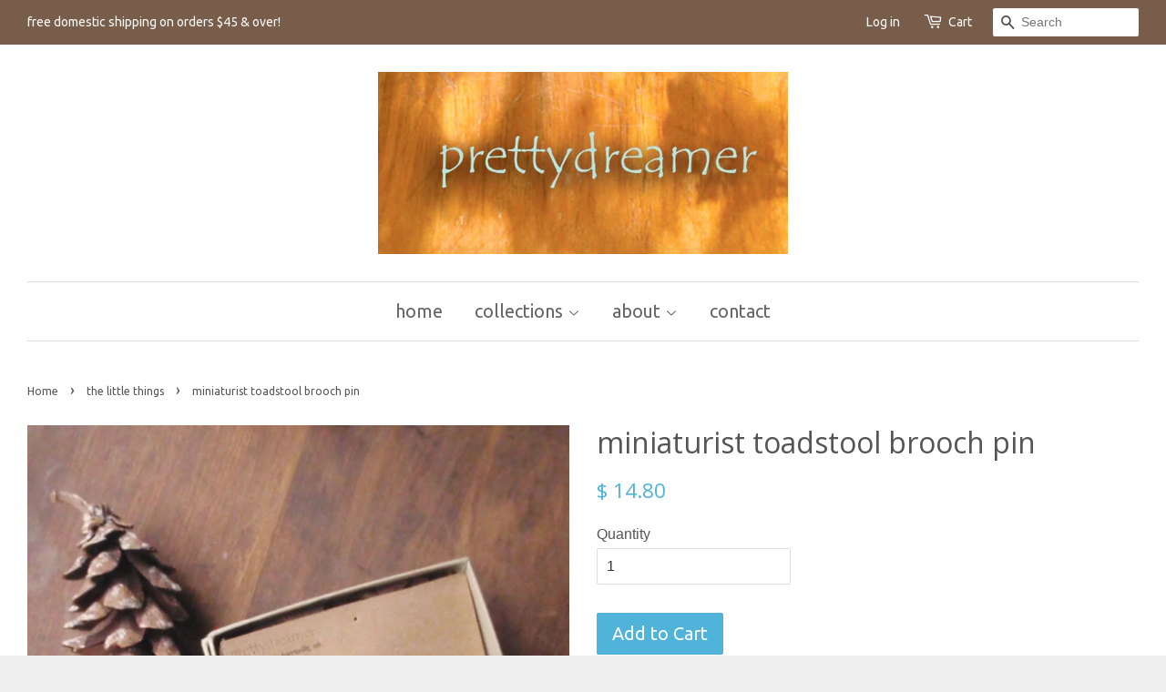

--- FILE ---
content_type: text/html; charset=utf-8
request_url: https://prettydreamer.com/collections/the-little-things/products/toadstool-miniaturist-brooch-pin
body_size: 17541
content:
<!doctype html>
<!--[if lt IE 7]><html class="no-js lt-ie9 lt-ie8 lt-ie7" lang="en"> <![endif]-->
<!--[if IE 7]><html class="no-js lt-ie9 lt-ie8" lang="en"> <![endif]-->
<!--[if IE 8]><html class="no-js lt-ie9" lang="en"> <![endif]-->
<!--[if IE 9 ]><html class="ie9 no-js"> <![endif]-->
<!--[if (gt IE 9)|!(IE)]><!--> <html class="no-js"> <!--<![endif]-->
<head>
<meta name="google-site-verification" content="zMWv4v8BrHx4dPCC7L_A8GOfauSfNE-SfdwTbzxyOVU" />
  <!-- Basic page needs ================================================== -->
  <meta charset="utf-8">
  <meta http-equiv="X-UA-Compatible" content="IE=edge,chrome=1">

  
  <link rel="shortcut icon" href="//prettydreamer.com/cdn/shop/t/13/assets/favicon.png?v=99430201608838731401635640245" type="image/png" />
  

  <!-- Title and description ================================================== -->
  <title>
  miniaturist toadstool brooch pin &ndash; prettydreamer
  </title>

  
  <meta name="description" content="Small woodland vignette describe silent observed moments of forest wanderings. Handcrafted miniaturist brooch pin tell simple, intimate woodland stories of toadstools, wild flora and fauna. This hand-painted miniaturist toadstool brooch pin is also available as a small stand of two mushrooms. Single toadstool miniature">
  

  <!-- Social meta ================================================== -->
  

  <meta property="og:type" content="product">
  <meta property="og:title" content="miniaturist toadstool brooch pin">
  <meta property="og:url" content="https://prettydreamer.com/products/toadstool-miniaturist-brooch-pin">
  
  <meta property="og:image" content="http://prettydreamer.com/cdn/shop/products/PA213999_grande.JPG?v=1446642854">
  <meta property="og:image:secure_url" content="https://prettydreamer.com/cdn/shop/products/PA213999_grande.JPG?v=1446642854">
  
  <meta property="og:image" content="http://prettydreamer.com/cdn/shop/products/IMAG1926_grande.jpg?v=1446642855">
  <meta property="og:image:secure_url" content="https://prettydreamer.com/cdn/shop/products/IMAG1926_grande.jpg?v=1446642855">
  
  <meta property="og:image" content="http://prettydreamer.com/cdn/shop/products/PA214017_grande.JPG?v=1446642854">
  <meta property="og:image:secure_url" content="https://prettydreamer.com/cdn/shop/products/PA214017_grande.JPG?v=1446642854">
  
  <meta property="og:price:amount" content="14.80">
  <meta property="og:price:currency" content="USD">


  <meta property="og:description" content="Small woodland vignette describe silent observed moments of forest wanderings. Handcrafted miniaturist brooch pin tell simple, intimate woodland stories of toadstools, wild flora and fauna. This hand-painted miniaturist toadstool brooch pin is also available as a small stand of two mushrooms. Single toadstool miniature">

<meta property="og:site_name" content="prettydreamer">



<meta name="twitter:card" content="summary">




  <meta name="twitter:title" content="miniaturist toadstool brooch pin">
  <meta name="twitter:description" content="Small woodland vignette describe silent observed moments of forest wanderings. Handcrafted miniaturist brooch pin tell simple, intimate woodland stories of toadstools, wild flora and fauna. This hand-painted miniaturist toadstool brooch pin is also available as a small stand of two mushrooms. Single toadstool miniature brooch measures 1 ¼ inch tall by ¾ inch across.">
  <meta name="twitter:image" content="https://prettydreamer.com/cdn/shop/products/PA213999_medium.JPG?v=1446642854">
  <meta name="twitter:image:width" content="240">
  <meta name="twitter:image:height" content="240">



  <!-- Helpers ================================================== -->
  <link rel="canonical" href="https://prettydreamer.com/products/toadstool-miniaturist-brooch-pin">
  <meta name="viewport" content="width=device-width,initial-scale=1">
  <meta name="theme-color" content="#50b3da">

  <!-- CSS ================================================== -->
  <link href="//prettydreamer.com/cdn/shop/t/13/assets/timber.scss.css?v=174622544806596091771702463500" rel="stylesheet" type="text/css" media="all" />
  <link href="//prettydreamer.com/cdn/shop/t/13/assets/theme.scss.css?v=138885835512226407781702463500" rel="stylesheet" type="text/css" media="all" />

  

  
    
    
    <link href="//fonts.googleapis.com/css?family=Open+Sans:400" rel="stylesheet" type="text/css" media="all" />
  


  
    
    
    <link href="//fonts.googleapis.com/css?family=Ubuntu:400" rel="stylesheet" type="text/css" media="all" />
  



  <!-- Header hook for plugins ================================================== -->
  <script>window.performance && window.performance.mark && window.performance.mark('shopify.content_for_header.start');</script><meta id="shopify-digital-wallet" name="shopify-digital-wallet" content="/10224237/digital_wallets/dialog">
<meta name="shopify-checkout-api-token" content="d0ce2a6729cdb1c71a30a00a9d485514">
<link rel="alternate" type="application/json+oembed" href="https://prettydreamer.com/products/toadstool-miniaturist-brooch-pin.oembed">
<script async="async" src="/checkouts/internal/preloads.js?locale=en-US"></script>
<link rel="preconnect" href="https://shop.app" crossorigin="anonymous">
<script async="async" src="https://shop.app/checkouts/internal/preloads.js?locale=en-US&shop_id=10224237" crossorigin="anonymous"></script>
<script id="apple-pay-shop-capabilities" type="application/json">{"shopId":10224237,"countryCode":"US","currencyCode":"USD","merchantCapabilities":["supports3DS"],"merchantId":"gid:\/\/shopify\/Shop\/10224237","merchantName":"prettydreamer","requiredBillingContactFields":["postalAddress","email","phone"],"requiredShippingContactFields":["postalAddress","email","phone"],"shippingType":"shipping","supportedNetworks":["visa","masterCard","amex","discover","elo","jcb"],"total":{"type":"pending","label":"prettydreamer","amount":"1.00"},"shopifyPaymentsEnabled":true,"supportsSubscriptions":true}</script>
<script id="shopify-features" type="application/json">{"accessToken":"d0ce2a6729cdb1c71a30a00a9d485514","betas":["rich-media-storefront-analytics"],"domain":"prettydreamer.com","predictiveSearch":true,"shopId":10224237,"locale":"en"}</script>
<script>var Shopify = Shopify || {};
Shopify.shop = "prettydreamer.myshopify.com";
Shopify.locale = "en";
Shopify.currency = {"active":"USD","rate":"1.0"};
Shopify.country = "US";
Shopify.theme = {"name":"prettydreamer- minimal with Installments message","id":120715116643,"schema_name":null,"schema_version":null,"theme_store_id":null,"role":"main"};
Shopify.theme.handle = "null";
Shopify.theme.style = {"id":null,"handle":null};
Shopify.cdnHost = "prettydreamer.com/cdn";
Shopify.routes = Shopify.routes || {};
Shopify.routes.root = "/";</script>
<script type="module">!function(o){(o.Shopify=o.Shopify||{}).modules=!0}(window);</script>
<script>!function(o){function n(){var o=[];function n(){o.push(Array.prototype.slice.apply(arguments))}return n.q=o,n}var t=o.Shopify=o.Shopify||{};t.loadFeatures=n(),t.autoloadFeatures=n()}(window);</script>
<script>
  window.ShopifyPay = window.ShopifyPay || {};
  window.ShopifyPay.apiHost = "shop.app\/pay";
  window.ShopifyPay.redirectState = null;
</script>
<script id="shop-js-analytics" type="application/json">{"pageType":"product"}</script>
<script defer="defer" async type="module" src="//prettydreamer.com/cdn/shopifycloud/shop-js/modules/v2/client.init-shop-cart-sync_BdyHc3Nr.en.esm.js"></script>
<script defer="defer" async type="module" src="//prettydreamer.com/cdn/shopifycloud/shop-js/modules/v2/chunk.common_Daul8nwZ.esm.js"></script>
<script type="module">
  await import("//prettydreamer.com/cdn/shopifycloud/shop-js/modules/v2/client.init-shop-cart-sync_BdyHc3Nr.en.esm.js");
await import("//prettydreamer.com/cdn/shopifycloud/shop-js/modules/v2/chunk.common_Daul8nwZ.esm.js");

  window.Shopify.SignInWithShop?.initShopCartSync?.({"fedCMEnabled":true,"windoidEnabled":true});

</script>
<script>
  window.Shopify = window.Shopify || {};
  if (!window.Shopify.featureAssets) window.Shopify.featureAssets = {};
  window.Shopify.featureAssets['shop-js'] = {"shop-cart-sync":["modules/v2/client.shop-cart-sync_QYOiDySF.en.esm.js","modules/v2/chunk.common_Daul8nwZ.esm.js"],"init-fed-cm":["modules/v2/client.init-fed-cm_DchLp9rc.en.esm.js","modules/v2/chunk.common_Daul8nwZ.esm.js"],"shop-button":["modules/v2/client.shop-button_OV7bAJc5.en.esm.js","modules/v2/chunk.common_Daul8nwZ.esm.js"],"init-windoid":["modules/v2/client.init-windoid_DwxFKQ8e.en.esm.js","modules/v2/chunk.common_Daul8nwZ.esm.js"],"shop-cash-offers":["modules/v2/client.shop-cash-offers_DWtL6Bq3.en.esm.js","modules/v2/chunk.common_Daul8nwZ.esm.js","modules/v2/chunk.modal_CQq8HTM6.esm.js"],"shop-toast-manager":["modules/v2/client.shop-toast-manager_CX9r1SjA.en.esm.js","modules/v2/chunk.common_Daul8nwZ.esm.js"],"init-shop-email-lookup-coordinator":["modules/v2/client.init-shop-email-lookup-coordinator_UhKnw74l.en.esm.js","modules/v2/chunk.common_Daul8nwZ.esm.js"],"pay-button":["modules/v2/client.pay-button_DzxNnLDY.en.esm.js","modules/v2/chunk.common_Daul8nwZ.esm.js"],"avatar":["modules/v2/client.avatar_BTnouDA3.en.esm.js"],"init-shop-cart-sync":["modules/v2/client.init-shop-cart-sync_BdyHc3Nr.en.esm.js","modules/v2/chunk.common_Daul8nwZ.esm.js"],"shop-login-button":["modules/v2/client.shop-login-button_D8B466_1.en.esm.js","modules/v2/chunk.common_Daul8nwZ.esm.js","modules/v2/chunk.modal_CQq8HTM6.esm.js"],"init-customer-accounts-sign-up":["modules/v2/client.init-customer-accounts-sign-up_C8fpPm4i.en.esm.js","modules/v2/client.shop-login-button_D8B466_1.en.esm.js","modules/v2/chunk.common_Daul8nwZ.esm.js","modules/v2/chunk.modal_CQq8HTM6.esm.js"],"init-shop-for-new-customer-accounts":["modules/v2/client.init-shop-for-new-customer-accounts_CVTO0Ztu.en.esm.js","modules/v2/client.shop-login-button_D8B466_1.en.esm.js","modules/v2/chunk.common_Daul8nwZ.esm.js","modules/v2/chunk.modal_CQq8HTM6.esm.js"],"init-customer-accounts":["modules/v2/client.init-customer-accounts_dRgKMfrE.en.esm.js","modules/v2/client.shop-login-button_D8B466_1.en.esm.js","modules/v2/chunk.common_Daul8nwZ.esm.js","modules/v2/chunk.modal_CQq8HTM6.esm.js"],"shop-follow-button":["modules/v2/client.shop-follow-button_CkZpjEct.en.esm.js","modules/v2/chunk.common_Daul8nwZ.esm.js","modules/v2/chunk.modal_CQq8HTM6.esm.js"],"lead-capture":["modules/v2/client.lead-capture_BntHBhfp.en.esm.js","modules/v2/chunk.common_Daul8nwZ.esm.js","modules/v2/chunk.modal_CQq8HTM6.esm.js"],"checkout-modal":["modules/v2/client.checkout-modal_CfxcYbTm.en.esm.js","modules/v2/chunk.common_Daul8nwZ.esm.js","modules/v2/chunk.modal_CQq8HTM6.esm.js"],"shop-login":["modules/v2/client.shop-login_Da4GZ2H6.en.esm.js","modules/v2/chunk.common_Daul8nwZ.esm.js","modules/v2/chunk.modal_CQq8HTM6.esm.js"],"payment-terms":["modules/v2/client.payment-terms_MV4M3zvL.en.esm.js","modules/v2/chunk.common_Daul8nwZ.esm.js","modules/v2/chunk.modal_CQq8HTM6.esm.js"]};
</script>
<script>(function() {
  var isLoaded = false;
  function asyncLoad() {
    if (isLoaded) return;
    isLoaded = true;
    var urls = ["https:\/\/product-labels-pro.bsscommerce.com\/js\/product_label.js?shop=prettydreamer.myshopify.com","https:\/\/a.mailmunch.co\/widgets\/site-122437-f22d9ad8aed25ccc228e0d0f752bcb292853e5e0.js?shop=prettydreamer.myshopify.com","https:\/\/a.mailmunch.co\/widgets\/site-676270-3e6648d7c889bdca8b91b5e764c6be3d435dde98.js?shop=prettydreamer.myshopify.com"];
    for (var i = 0; i < urls.length; i++) {
      var s = document.createElement('script');
      s.type = 'text/javascript';
      s.async = true;
      s.src = urls[i];
      var x = document.getElementsByTagName('script')[0];
      x.parentNode.insertBefore(s, x);
    }
  };
  if(window.attachEvent) {
    window.attachEvent('onload', asyncLoad);
  } else {
    window.addEventListener('load', asyncLoad, false);
  }
})();</script>
<script id="__st">var __st={"a":10224237,"offset":-18000,"reqid":"dad72837-5bbe-4ec2-93d3-452051636091-1768976534","pageurl":"prettydreamer.com\/collections\/the-little-things\/products\/toadstool-miniaturist-brooch-pin","u":"712f90906ad1","p":"product","rtyp":"product","rid":2424090309};</script>
<script>window.ShopifyPaypalV4VisibilityTracking = true;</script>
<script id="captcha-bootstrap">!function(){'use strict';const t='contact',e='account',n='new_comment',o=[[t,t],['blogs',n],['comments',n],[t,'customer']],c=[[e,'customer_login'],[e,'guest_login'],[e,'recover_customer_password'],[e,'create_customer']],r=t=>t.map((([t,e])=>`form[action*='/${t}']:not([data-nocaptcha='true']) input[name='form_type'][value='${e}']`)).join(','),a=t=>()=>t?[...document.querySelectorAll(t)].map((t=>t.form)):[];function s(){const t=[...o],e=r(t);return a(e)}const i='password',u='form_key',d=['recaptcha-v3-token','g-recaptcha-response','h-captcha-response',i],f=()=>{try{return window.sessionStorage}catch{return}},m='__shopify_v',_=t=>t.elements[u];function p(t,e,n=!1){try{const o=window.sessionStorage,c=JSON.parse(o.getItem(e)),{data:r}=function(t){const{data:e,action:n}=t;return t[m]||n?{data:e,action:n}:{data:t,action:n}}(c);for(const[e,n]of Object.entries(r))t.elements[e]&&(t.elements[e].value=n);n&&o.removeItem(e)}catch(o){console.error('form repopulation failed',{error:o})}}const l='form_type',E='cptcha';function T(t){t.dataset[E]=!0}const w=window,h=w.document,L='Shopify',v='ce_forms',y='captcha';let A=!1;((t,e)=>{const n=(g='f06e6c50-85a8-45c8-87d0-21a2b65856fe',I='https://cdn.shopify.com/shopifycloud/storefront-forms-hcaptcha/ce_storefront_forms_captcha_hcaptcha.v1.5.2.iife.js',D={infoText:'Protected by hCaptcha',privacyText:'Privacy',termsText:'Terms'},(t,e,n)=>{const o=w[L][v],c=o.bindForm;if(c)return c(t,g,e,D).then(n);var r;o.q.push([[t,g,e,D],n]),r=I,A||(h.body.append(Object.assign(h.createElement('script'),{id:'captcha-provider',async:!0,src:r})),A=!0)});var g,I,D;w[L]=w[L]||{},w[L][v]=w[L][v]||{},w[L][v].q=[],w[L][y]=w[L][y]||{},w[L][y].protect=function(t,e){n(t,void 0,e),T(t)},Object.freeze(w[L][y]),function(t,e,n,w,h,L){const[v,y,A,g]=function(t,e,n){const i=e?o:[],u=t?c:[],d=[...i,...u],f=r(d),m=r(i),_=r(d.filter((([t,e])=>n.includes(e))));return[a(f),a(m),a(_),s()]}(w,h,L),I=t=>{const e=t.target;return e instanceof HTMLFormElement?e:e&&e.form},D=t=>v().includes(t);t.addEventListener('submit',(t=>{const e=I(t);if(!e)return;const n=D(e)&&!e.dataset.hcaptchaBound&&!e.dataset.recaptchaBound,o=_(e),c=g().includes(e)&&(!o||!o.value);(n||c)&&t.preventDefault(),c&&!n&&(function(t){try{if(!f())return;!function(t){const e=f();if(!e)return;const n=_(t);if(!n)return;const o=n.value;o&&e.removeItem(o)}(t);const e=Array.from(Array(32),(()=>Math.random().toString(36)[2])).join('');!function(t,e){_(t)||t.append(Object.assign(document.createElement('input'),{type:'hidden',name:u})),t.elements[u].value=e}(t,e),function(t,e){const n=f();if(!n)return;const o=[...t.querySelectorAll(`input[type='${i}']`)].map((({name:t})=>t)),c=[...d,...o],r={};for(const[a,s]of new FormData(t).entries())c.includes(a)||(r[a]=s);n.setItem(e,JSON.stringify({[m]:1,action:t.action,data:r}))}(t,e)}catch(e){console.error('failed to persist form',e)}}(e),e.submit())}));const S=(t,e)=>{t&&!t.dataset[E]&&(n(t,e.some((e=>e===t))),T(t))};for(const o of['focusin','change'])t.addEventListener(o,(t=>{const e=I(t);D(e)&&S(e,y())}));const B=e.get('form_key'),M=e.get(l),P=B&&M;t.addEventListener('DOMContentLoaded',(()=>{const t=y();if(P)for(const e of t)e.elements[l].value===M&&p(e,B);[...new Set([...A(),...v().filter((t=>'true'===t.dataset.shopifyCaptcha))])].forEach((e=>S(e,t)))}))}(h,new URLSearchParams(w.location.search),n,t,e,['guest_login'])})(!0,!0)}();</script>
<script integrity="sha256-4kQ18oKyAcykRKYeNunJcIwy7WH5gtpwJnB7kiuLZ1E=" data-source-attribution="shopify.loadfeatures" defer="defer" src="//prettydreamer.com/cdn/shopifycloud/storefront/assets/storefront/load_feature-a0a9edcb.js" crossorigin="anonymous"></script>
<script crossorigin="anonymous" defer="defer" src="//prettydreamer.com/cdn/shopifycloud/storefront/assets/shopify_pay/storefront-65b4c6d7.js?v=20250812"></script>
<script data-source-attribution="shopify.dynamic_checkout.dynamic.init">var Shopify=Shopify||{};Shopify.PaymentButton=Shopify.PaymentButton||{isStorefrontPortableWallets:!0,init:function(){window.Shopify.PaymentButton.init=function(){};var t=document.createElement("script");t.src="https://prettydreamer.com/cdn/shopifycloud/portable-wallets/latest/portable-wallets.en.js",t.type="module",document.head.appendChild(t)}};
</script>
<script data-source-attribution="shopify.dynamic_checkout.buyer_consent">
  function portableWalletsHideBuyerConsent(e){var t=document.getElementById("shopify-buyer-consent"),n=document.getElementById("shopify-subscription-policy-button");t&&n&&(t.classList.add("hidden"),t.setAttribute("aria-hidden","true"),n.removeEventListener("click",e))}function portableWalletsShowBuyerConsent(e){var t=document.getElementById("shopify-buyer-consent"),n=document.getElementById("shopify-subscription-policy-button");t&&n&&(t.classList.remove("hidden"),t.removeAttribute("aria-hidden"),n.addEventListener("click",e))}window.Shopify?.PaymentButton&&(window.Shopify.PaymentButton.hideBuyerConsent=portableWalletsHideBuyerConsent,window.Shopify.PaymentButton.showBuyerConsent=portableWalletsShowBuyerConsent);
</script>
<script data-source-attribution="shopify.dynamic_checkout.cart.bootstrap">document.addEventListener("DOMContentLoaded",(function(){function t(){return document.querySelector("shopify-accelerated-checkout-cart, shopify-accelerated-checkout")}if(t())Shopify.PaymentButton.init();else{new MutationObserver((function(e,n){t()&&(Shopify.PaymentButton.init(),n.disconnect())})).observe(document.body,{childList:!0,subtree:!0})}}));
</script>
<link id="shopify-accelerated-checkout-styles" rel="stylesheet" media="screen" href="https://prettydreamer.com/cdn/shopifycloud/portable-wallets/latest/accelerated-checkout-backwards-compat.css" crossorigin="anonymous">
<style id="shopify-accelerated-checkout-cart">
        #shopify-buyer-consent {
  margin-top: 1em;
  display: inline-block;
  width: 100%;
}

#shopify-buyer-consent.hidden {
  display: none;
}

#shopify-subscription-policy-button {
  background: none;
  border: none;
  padding: 0;
  text-decoration: underline;
  font-size: inherit;
  cursor: pointer;
}

#shopify-subscription-policy-button::before {
  box-shadow: none;
}

      </style>

<script>window.performance && window.performance.mark && window.performance.mark('shopify.content_for_header.end');</script>

  

<!--[if lt IE 9]>
<script src="//cdnjs.cloudflare.com/ajax/libs/html5shiv/3.7.2/html5shiv.min.js" type="text/javascript"></script>
<script src="//prettydreamer.com/cdn/shop/t/13/assets/respond.min.js?v=52248677837542619231635640255" type="text/javascript"></script>
<link href="//prettydreamer.com/cdn/shop/t/13/assets/respond-proxy.html" id="respond-proxy" rel="respond-proxy" />
<link href="//prettydreamer.com/search?q=8a960be52faf6087a710e8f41f45ae4f" id="respond-redirect" rel="respond-redirect" />
<script src="//prettydreamer.com/search?q=8a960be52faf6087a710e8f41f45ae4f" type="text/javascript"></script>
<![endif]-->



  <script src="//ajax.googleapis.com/ajax/libs/jquery/1.11.0/jquery.min.js" type="text/javascript"></script>
  <script src="//prettydreamer.com/cdn/shop/t/13/assets/modernizr.min.js?v=26620055551102246001635640252" type="text/javascript"></script>

  
  
  
 

  <meta name="twitter:card" content="summary_large_image" />
  <meta name="twitter:title" content="miniaturist toadstool brooch pin" />
  <meta name="twitter:description" content="Small woodland vignette describe silent observed moments of forest wanderings. Handcrafted miniaturist brooch pin tell simple, intimate woodland stories of toadstools, wild flora and fauna.This hand-painted miniaturist toadstool brooch pin is also available as a small stand of two mushrooms.Single toadstool miniature brooch measures 1 ¼ inch tall by ¾ inch across." />
  <meta name="twitter:image" content="http://prettydreamer.com/cdn/shop/products/PA213999_large.JPG?v=1446642854" />
  <meta name="twitter:label1" content="Price" />
  <meta name="twitter:data1" content="$ 14.80 USD" />
  
  <meta name="twitter:label2" content="Brand" />
  <meta name="twitter:data2" content="prettydreamer" />
  



                  <script>
              if (typeof BSS_PL == 'undefined') {
                  var BSS_PL = {};
              }
              BSS_PL.customerTags = 'null'
              BSS_PL.configData = [];
              BSS_PL.storeId = 3280;
              BSS_PL.currentPlan = "false";
              </script>
          
                    <!-- BEGIN app block: shopify://apps/ta-labels-badges/blocks/bss-pl-config-data/91bfe765-b604-49a1-805e-3599fa600b24 --><script
    id='bss-pl-config-data'
>
	let TAE_StoreId = "";
	if (typeof BSS_PL == 'undefined' || TAE_StoreId !== "") {
  		var BSS_PL = {};
		BSS_PL.storeId = null;
		BSS_PL.currentPlan = null;
		BSS_PL.apiServerProduction = null;
		BSS_PL.publicAccessToken = null;
		BSS_PL.customerTags = "null";
		BSS_PL.customerId = "null";
		BSS_PL.storeIdCustomOld = null;
		BSS_PL.storeIdOldWIthPriority = null;
		BSS_PL.storeIdOptimizeAppendLabel = null
		BSS_PL.optimizeCodeIds = null; 
		BSS_PL.extendedFeatureIds = null;
		BSS_PL.integration = null;
		BSS_PL.settingsData  = null;
		BSS_PL.configProductMetafields = null;
		BSS_PL.configVariantMetafields = null;
		
		BSS_PL.configData = [].concat();

		
		BSS_PL.configDataBanner = [].concat();

		
		BSS_PL.configDataPopup = [].concat();

		
		BSS_PL.configDataLabelGroup = [].concat();
		
		
		BSS_PL.collectionID = ``;
		BSS_PL.collectionHandle = ``;
		BSS_PL.collectionTitle = ``;

		
		BSS_PL.conditionConfigData = [].concat();
	}
</script>




<style>
    
    
</style>

<script>
    function bssLoadScripts(src, callback, isDefer = false) {
        const scriptTag = document.createElement('script');
        document.head.appendChild(scriptTag);
        scriptTag.src = src;
        if (isDefer) {
            scriptTag.defer = true;
        } else {
            scriptTag.async = true;
        }
        if (callback) {
            scriptTag.addEventListener('load', function () {
                callback();
            });
        }
    }
    const scriptUrls = [
        "https://cdn.shopify.com/extensions/019bd440-4ad9-768f-8cbd-b429a1f08a03/product-label-558/assets/bss-pl-init-helper.js",
        "https://cdn.shopify.com/extensions/019bd440-4ad9-768f-8cbd-b429a1f08a03/product-label-558/assets/bss-pl-init-config-run-scripts.js",
    ];
    Promise.all(scriptUrls.map((script) => new Promise((resolve) => bssLoadScripts(script, resolve)))).then((res) => {
        console.log('BSS scripts loaded');
        window.bssScriptsLoaded = true;
    });

	function bssInitScripts() {
		if (BSS_PL.configData.length) {
			const enabledFeature = [
				{ type: 1, script: "https://cdn.shopify.com/extensions/019bd440-4ad9-768f-8cbd-b429a1f08a03/product-label-558/assets/bss-pl-init-for-label.js" },
				{ type: 2, badge: [0, 7, 8], script: "https://cdn.shopify.com/extensions/019bd440-4ad9-768f-8cbd-b429a1f08a03/product-label-558/assets/bss-pl-init-for-badge-product-name.js" },
				{ type: 2, badge: [1, 11], script: "https://cdn.shopify.com/extensions/019bd440-4ad9-768f-8cbd-b429a1f08a03/product-label-558/assets/bss-pl-init-for-badge-product-image.js" },
				{ type: 2, badge: 2, script: "https://cdn.shopify.com/extensions/019bd440-4ad9-768f-8cbd-b429a1f08a03/product-label-558/assets/bss-pl-init-for-badge-custom-selector.js" },
				{ type: 2, badge: [3, 9, 10], script: "https://cdn.shopify.com/extensions/019bd440-4ad9-768f-8cbd-b429a1f08a03/product-label-558/assets/bss-pl-init-for-badge-price.js" },
				{ type: 2, badge: 4, script: "https://cdn.shopify.com/extensions/019bd440-4ad9-768f-8cbd-b429a1f08a03/product-label-558/assets/bss-pl-init-for-badge-add-to-cart-btn.js" },
				{ type: 2, badge: 5, script: "https://cdn.shopify.com/extensions/019bd440-4ad9-768f-8cbd-b429a1f08a03/product-label-558/assets/bss-pl-init-for-badge-quantity-box.js" },
				{ type: 2, badge: 6, script: "https://cdn.shopify.com/extensions/019bd440-4ad9-768f-8cbd-b429a1f08a03/product-label-558/assets/bss-pl-init-for-badge-buy-it-now-btn.js" }
			]
				.filter(({ type, badge }) => BSS_PL.configData.some(item => item.label_type === type && (badge === undefined || (Array.isArray(badge) ? badge.includes(item.badge_type) : item.badge_type === badge))) || (type === 1 && BSS_PL.configDataLabelGroup && BSS_PL.configDataLabelGroup.length))
				.map(({ script }) => script);
				
            enabledFeature.forEach((src) => bssLoadScripts(src));

            if (enabledFeature.length) {
                const src = "https://cdn.shopify.com/extensions/019bd440-4ad9-768f-8cbd-b429a1f08a03/product-label-558/assets/bss-product-label-js.js";
                bssLoadScripts(src);
            }
        }

        if (BSS_PL.configDataBanner && BSS_PL.configDataBanner.length) {
            const src = "https://cdn.shopify.com/extensions/019bd440-4ad9-768f-8cbd-b429a1f08a03/product-label-558/assets/bss-product-label-banner.js";
            bssLoadScripts(src);
        }

        if (BSS_PL.configDataPopup && BSS_PL.configDataPopup.length) {
            const src = "https://cdn.shopify.com/extensions/019bd440-4ad9-768f-8cbd-b429a1f08a03/product-label-558/assets/bss-product-label-popup.js";
            bssLoadScripts(src);
        }

        if (window.location.search.includes('bss-pl-custom-selector')) {
            const src = "https://cdn.shopify.com/extensions/019bd440-4ad9-768f-8cbd-b429a1f08a03/product-label-558/assets/bss-product-label-custom-position.js";
            bssLoadScripts(src, null, true);
        }
    }
    bssInitScripts();
</script>


<!-- END app block --><link href="https://cdn.shopify.com/extensions/019bd440-4ad9-768f-8cbd-b429a1f08a03/product-label-558/assets/bss-pl-style.min.css" rel="stylesheet" type="text/css" media="all">
<link href="https://monorail-edge.shopifysvc.com" rel="dns-prefetch">
<script>(function(){if ("sendBeacon" in navigator && "performance" in window) {try {var session_token_from_headers = performance.getEntriesByType('navigation')[0].serverTiming.find(x => x.name == '_s').description;} catch {var session_token_from_headers = undefined;}var session_cookie_matches = document.cookie.match(/_shopify_s=([^;]*)/);var session_token_from_cookie = session_cookie_matches && session_cookie_matches.length === 2 ? session_cookie_matches[1] : "";var session_token = session_token_from_headers || session_token_from_cookie || "";function handle_abandonment_event(e) {var entries = performance.getEntries().filter(function(entry) {return /monorail-edge.shopifysvc.com/.test(entry.name);});if (!window.abandonment_tracked && entries.length === 0) {window.abandonment_tracked = true;var currentMs = Date.now();var navigation_start = performance.timing.navigationStart;var payload = {shop_id: 10224237,url: window.location.href,navigation_start,duration: currentMs - navigation_start,session_token,page_type: "product"};window.navigator.sendBeacon("https://monorail-edge.shopifysvc.com/v1/produce", JSON.stringify({schema_id: "online_store_buyer_site_abandonment/1.1",payload: payload,metadata: {event_created_at_ms: currentMs,event_sent_at_ms: currentMs}}));}}window.addEventListener('pagehide', handle_abandonment_event);}}());</script>
<script id="web-pixels-manager-setup">(function e(e,d,r,n,o){if(void 0===o&&(o={}),!Boolean(null===(a=null===(i=window.Shopify)||void 0===i?void 0:i.analytics)||void 0===a?void 0:a.replayQueue)){var i,a;window.Shopify=window.Shopify||{};var t=window.Shopify;t.analytics=t.analytics||{};var s=t.analytics;s.replayQueue=[],s.publish=function(e,d,r){return s.replayQueue.push([e,d,r]),!0};try{self.performance.mark("wpm:start")}catch(e){}var l=function(){var e={modern:/Edge?\/(1{2}[4-9]|1[2-9]\d|[2-9]\d{2}|\d{4,})\.\d+(\.\d+|)|Firefox\/(1{2}[4-9]|1[2-9]\d|[2-9]\d{2}|\d{4,})\.\d+(\.\d+|)|Chrom(ium|e)\/(9{2}|\d{3,})\.\d+(\.\d+|)|(Maci|X1{2}).+ Version\/(15\.\d+|(1[6-9]|[2-9]\d|\d{3,})\.\d+)([,.]\d+|)( \(\w+\)|)( Mobile\/\w+|) Safari\/|Chrome.+OPR\/(9{2}|\d{3,})\.\d+\.\d+|(CPU[ +]OS|iPhone[ +]OS|CPU[ +]iPhone|CPU IPhone OS|CPU iPad OS)[ +]+(15[._]\d+|(1[6-9]|[2-9]\d|\d{3,})[._]\d+)([._]\d+|)|Android:?[ /-](13[3-9]|1[4-9]\d|[2-9]\d{2}|\d{4,})(\.\d+|)(\.\d+|)|Android.+Firefox\/(13[5-9]|1[4-9]\d|[2-9]\d{2}|\d{4,})\.\d+(\.\d+|)|Android.+Chrom(ium|e)\/(13[3-9]|1[4-9]\d|[2-9]\d{2}|\d{4,})\.\d+(\.\d+|)|SamsungBrowser\/([2-9]\d|\d{3,})\.\d+/,legacy:/Edge?\/(1[6-9]|[2-9]\d|\d{3,})\.\d+(\.\d+|)|Firefox\/(5[4-9]|[6-9]\d|\d{3,})\.\d+(\.\d+|)|Chrom(ium|e)\/(5[1-9]|[6-9]\d|\d{3,})\.\d+(\.\d+|)([\d.]+$|.*Safari\/(?![\d.]+ Edge\/[\d.]+$))|(Maci|X1{2}).+ Version\/(10\.\d+|(1[1-9]|[2-9]\d|\d{3,})\.\d+)([,.]\d+|)( \(\w+\)|)( Mobile\/\w+|) Safari\/|Chrome.+OPR\/(3[89]|[4-9]\d|\d{3,})\.\d+\.\d+|(CPU[ +]OS|iPhone[ +]OS|CPU[ +]iPhone|CPU IPhone OS|CPU iPad OS)[ +]+(10[._]\d+|(1[1-9]|[2-9]\d|\d{3,})[._]\d+)([._]\d+|)|Android:?[ /-](13[3-9]|1[4-9]\d|[2-9]\d{2}|\d{4,})(\.\d+|)(\.\d+|)|Mobile Safari.+OPR\/([89]\d|\d{3,})\.\d+\.\d+|Android.+Firefox\/(13[5-9]|1[4-9]\d|[2-9]\d{2}|\d{4,})\.\d+(\.\d+|)|Android.+Chrom(ium|e)\/(13[3-9]|1[4-9]\d|[2-9]\d{2}|\d{4,})\.\d+(\.\d+|)|Android.+(UC? ?Browser|UCWEB|U3)[ /]?(15\.([5-9]|\d{2,})|(1[6-9]|[2-9]\d|\d{3,})\.\d+)\.\d+|SamsungBrowser\/(5\.\d+|([6-9]|\d{2,})\.\d+)|Android.+MQ{2}Browser\/(14(\.(9|\d{2,})|)|(1[5-9]|[2-9]\d|\d{3,})(\.\d+|))(\.\d+|)|K[Aa][Ii]OS\/(3\.\d+|([4-9]|\d{2,})\.\d+)(\.\d+|)/},d=e.modern,r=e.legacy,n=navigator.userAgent;return n.match(d)?"modern":n.match(r)?"legacy":"unknown"}(),u="modern"===l?"modern":"legacy",c=(null!=n?n:{modern:"",legacy:""})[u],f=function(e){return[e.baseUrl,"/wpm","/b",e.hashVersion,"modern"===e.buildTarget?"m":"l",".js"].join("")}({baseUrl:d,hashVersion:r,buildTarget:u}),m=function(e){var d=e.version,r=e.bundleTarget,n=e.surface,o=e.pageUrl,i=e.monorailEndpoint;return{emit:function(e){var a=e.status,t=e.errorMsg,s=(new Date).getTime(),l=JSON.stringify({metadata:{event_sent_at_ms:s},events:[{schema_id:"web_pixels_manager_load/3.1",payload:{version:d,bundle_target:r,page_url:o,status:a,surface:n,error_msg:t},metadata:{event_created_at_ms:s}}]});if(!i)return console&&console.warn&&console.warn("[Web Pixels Manager] No Monorail endpoint provided, skipping logging."),!1;try{return self.navigator.sendBeacon.bind(self.navigator)(i,l)}catch(e){}var u=new XMLHttpRequest;try{return u.open("POST",i,!0),u.setRequestHeader("Content-Type","text/plain"),u.send(l),!0}catch(e){return console&&console.warn&&console.warn("[Web Pixels Manager] Got an unhandled error while logging to Monorail."),!1}}}}({version:r,bundleTarget:l,surface:e.surface,pageUrl:self.location.href,monorailEndpoint:e.monorailEndpoint});try{o.browserTarget=l,function(e){var d=e.src,r=e.async,n=void 0===r||r,o=e.onload,i=e.onerror,a=e.sri,t=e.scriptDataAttributes,s=void 0===t?{}:t,l=document.createElement("script"),u=document.querySelector("head"),c=document.querySelector("body");if(l.async=n,l.src=d,a&&(l.integrity=a,l.crossOrigin="anonymous"),s)for(var f in s)if(Object.prototype.hasOwnProperty.call(s,f))try{l.dataset[f]=s[f]}catch(e){}if(o&&l.addEventListener("load",o),i&&l.addEventListener("error",i),u)u.appendChild(l);else{if(!c)throw new Error("Did not find a head or body element to append the script");c.appendChild(l)}}({src:f,async:!0,onload:function(){if(!function(){var e,d;return Boolean(null===(d=null===(e=window.Shopify)||void 0===e?void 0:e.analytics)||void 0===d?void 0:d.initialized)}()){var d=window.webPixelsManager.init(e)||void 0;if(d){var r=window.Shopify.analytics;r.replayQueue.forEach((function(e){var r=e[0],n=e[1],o=e[2];d.publishCustomEvent(r,n,o)})),r.replayQueue=[],r.publish=d.publishCustomEvent,r.visitor=d.visitor,r.initialized=!0}}},onerror:function(){return m.emit({status:"failed",errorMsg:"".concat(f," has failed to load")})},sri:function(e){var d=/^sha384-[A-Za-z0-9+/=]+$/;return"string"==typeof e&&d.test(e)}(c)?c:"",scriptDataAttributes:o}),m.emit({status:"loading"})}catch(e){m.emit({status:"failed",errorMsg:(null==e?void 0:e.message)||"Unknown error"})}}})({shopId: 10224237,storefrontBaseUrl: "https://prettydreamer.com",extensionsBaseUrl: "https://extensions.shopifycdn.com/cdn/shopifycloud/web-pixels-manager",monorailEndpoint: "https://monorail-edge.shopifysvc.com/unstable/produce_batch",surface: "storefront-renderer",enabledBetaFlags: ["2dca8a86"],webPixelsConfigList: [{"id":"334757987","configuration":"{\"config\":\"{\\\"pixel_id\\\":\\\"G-BPM4MXR75Z\\\",\\\"gtag_events\\\":[{\\\"type\\\":\\\"purchase\\\",\\\"action_label\\\":\\\"G-BPM4MXR75Z\\\"},{\\\"type\\\":\\\"page_view\\\",\\\"action_label\\\":\\\"G-BPM4MXR75Z\\\"},{\\\"type\\\":\\\"view_item\\\",\\\"action_label\\\":\\\"G-BPM4MXR75Z\\\"},{\\\"type\\\":\\\"search\\\",\\\"action_label\\\":\\\"G-BPM4MXR75Z\\\"},{\\\"type\\\":\\\"add_to_cart\\\",\\\"action_label\\\":\\\"G-BPM4MXR75Z\\\"},{\\\"type\\\":\\\"begin_checkout\\\",\\\"action_label\\\":\\\"G-BPM4MXR75Z\\\"},{\\\"type\\\":\\\"add_payment_info\\\",\\\"action_label\\\":\\\"G-BPM4MXR75Z\\\"}],\\\"enable_monitoring_mode\\\":false}\"}","eventPayloadVersion":"v1","runtimeContext":"OPEN","scriptVersion":"b2a88bafab3e21179ed38636efcd8a93","type":"APP","apiClientId":1780363,"privacyPurposes":[],"dataSharingAdjustments":{"protectedCustomerApprovalScopes":["read_customer_address","read_customer_email","read_customer_name","read_customer_personal_data","read_customer_phone"]}},{"id":"41746531","configuration":"{\"tagID\":\"2613280857643\"}","eventPayloadVersion":"v1","runtimeContext":"STRICT","scriptVersion":"18031546ee651571ed29edbe71a3550b","type":"APP","apiClientId":3009811,"privacyPurposes":["ANALYTICS","MARKETING","SALE_OF_DATA"],"dataSharingAdjustments":{"protectedCustomerApprovalScopes":["read_customer_address","read_customer_email","read_customer_name","read_customer_personal_data","read_customer_phone"]}},{"id":"shopify-app-pixel","configuration":"{}","eventPayloadVersion":"v1","runtimeContext":"STRICT","scriptVersion":"0450","apiClientId":"shopify-pixel","type":"APP","privacyPurposes":["ANALYTICS","MARKETING"]},{"id":"shopify-custom-pixel","eventPayloadVersion":"v1","runtimeContext":"LAX","scriptVersion":"0450","apiClientId":"shopify-pixel","type":"CUSTOM","privacyPurposes":["ANALYTICS","MARKETING"]}],isMerchantRequest: false,initData: {"shop":{"name":"prettydreamer","paymentSettings":{"currencyCode":"USD"},"myshopifyDomain":"prettydreamer.myshopify.com","countryCode":"US","storefrontUrl":"https:\/\/prettydreamer.com"},"customer":null,"cart":null,"checkout":null,"productVariants":[{"price":{"amount":14.8,"currencyCode":"USD"},"product":{"title":"miniaturist toadstool brooch pin","vendor":"prettydreamer","id":"2424090309","untranslatedTitle":"miniaturist toadstool brooch pin","url":"\/products\/toadstool-miniaturist-brooch-pin","type":"accessory"},"id":"7560313861","image":{"src":"\/\/prettydreamer.com\/cdn\/shop\/products\/PA213999.JPG?v=1446642854"},"sku":"","title":"Default Title","untranslatedTitle":"Default Title"}],"purchasingCompany":null},},"https://prettydreamer.com/cdn","fcfee988w5aeb613cpc8e4bc33m6693e112",{"modern":"","legacy":""},{"shopId":"10224237","storefrontBaseUrl":"https:\/\/prettydreamer.com","extensionBaseUrl":"https:\/\/extensions.shopifycdn.com\/cdn\/shopifycloud\/web-pixels-manager","surface":"storefront-renderer","enabledBetaFlags":"[\"2dca8a86\"]","isMerchantRequest":"false","hashVersion":"fcfee988w5aeb613cpc8e4bc33m6693e112","publish":"custom","events":"[[\"page_viewed\",{}],[\"product_viewed\",{\"productVariant\":{\"price\":{\"amount\":14.8,\"currencyCode\":\"USD\"},\"product\":{\"title\":\"miniaturist toadstool brooch pin\",\"vendor\":\"prettydreamer\",\"id\":\"2424090309\",\"untranslatedTitle\":\"miniaturist toadstool brooch pin\",\"url\":\"\/products\/toadstool-miniaturist-brooch-pin\",\"type\":\"accessory\"},\"id\":\"7560313861\",\"image\":{\"src\":\"\/\/prettydreamer.com\/cdn\/shop\/products\/PA213999.JPG?v=1446642854\"},\"sku\":\"\",\"title\":\"Default Title\",\"untranslatedTitle\":\"Default Title\"}}]]"});</script><script>
  window.ShopifyAnalytics = window.ShopifyAnalytics || {};
  window.ShopifyAnalytics.meta = window.ShopifyAnalytics.meta || {};
  window.ShopifyAnalytics.meta.currency = 'USD';
  var meta = {"product":{"id":2424090309,"gid":"gid:\/\/shopify\/Product\/2424090309","vendor":"prettydreamer","type":"accessory","handle":"toadstool-miniaturist-brooch-pin","variants":[{"id":7560313861,"price":1480,"name":"miniaturist toadstool brooch pin","public_title":null,"sku":""}],"remote":false},"page":{"pageType":"product","resourceType":"product","resourceId":2424090309,"requestId":"dad72837-5bbe-4ec2-93d3-452051636091-1768976534"}};
  for (var attr in meta) {
    window.ShopifyAnalytics.meta[attr] = meta[attr];
  }
</script>
<script class="analytics">
  (function () {
    var customDocumentWrite = function(content) {
      var jquery = null;

      if (window.jQuery) {
        jquery = window.jQuery;
      } else if (window.Checkout && window.Checkout.$) {
        jquery = window.Checkout.$;
      }

      if (jquery) {
        jquery('body').append(content);
      }
    };

    var hasLoggedConversion = function(token) {
      if (token) {
        return document.cookie.indexOf('loggedConversion=' + token) !== -1;
      }
      return false;
    }

    var setCookieIfConversion = function(token) {
      if (token) {
        var twoMonthsFromNow = new Date(Date.now());
        twoMonthsFromNow.setMonth(twoMonthsFromNow.getMonth() + 2);

        document.cookie = 'loggedConversion=' + token + '; expires=' + twoMonthsFromNow;
      }
    }

    var trekkie = window.ShopifyAnalytics.lib = window.trekkie = window.trekkie || [];
    if (trekkie.integrations) {
      return;
    }
    trekkie.methods = [
      'identify',
      'page',
      'ready',
      'track',
      'trackForm',
      'trackLink'
    ];
    trekkie.factory = function(method) {
      return function() {
        var args = Array.prototype.slice.call(arguments);
        args.unshift(method);
        trekkie.push(args);
        return trekkie;
      };
    };
    for (var i = 0; i < trekkie.methods.length; i++) {
      var key = trekkie.methods[i];
      trekkie[key] = trekkie.factory(key);
    }
    trekkie.load = function(config) {
      trekkie.config = config || {};
      trekkie.config.initialDocumentCookie = document.cookie;
      var first = document.getElementsByTagName('script')[0];
      var script = document.createElement('script');
      script.type = 'text/javascript';
      script.onerror = function(e) {
        var scriptFallback = document.createElement('script');
        scriptFallback.type = 'text/javascript';
        scriptFallback.onerror = function(error) {
                var Monorail = {
      produce: function produce(monorailDomain, schemaId, payload) {
        var currentMs = new Date().getTime();
        var event = {
          schema_id: schemaId,
          payload: payload,
          metadata: {
            event_created_at_ms: currentMs,
            event_sent_at_ms: currentMs
          }
        };
        return Monorail.sendRequest("https://" + monorailDomain + "/v1/produce", JSON.stringify(event));
      },
      sendRequest: function sendRequest(endpointUrl, payload) {
        // Try the sendBeacon API
        if (window && window.navigator && typeof window.navigator.sendBeacon === 'function' && typeof window.Blob === 'function' && !Monorail.isIos12()) {
          var blobData = new window.Blob([payload], {
            type: 'text/plain'
          });

          if (window.navigator.sendBeacon(endpointUrl, blobData)) {
            return true;
          } // sendBeacon was not successful

        } // XHR beacon

        var xhr = new XMLHttpRequest();

        try {
          xhr.open('POST', endpointUrl);
          xhr.setRequestHeader('Content-Type', 'text/plain');
          xhr.send(payload);
        } catch (e) {
          console.log(e);
        }

        return false;
      },
      isIos12: function isIos12() {
        return window.navigator.userAgent.lastIndexOf('iPhone; CPU iPhone OS 12_') !== -1 || window.navigator.userAgent.lastIndexOf('iPad; CPU OS 12_') !== -1;
      }
    };
    Monorail.produce('monorail-edge.shopifysvc.com',
      'trekkie_storefront_load_errors/1.1',
      {shop_id: 10224237,
      theme_id: 120715116643,
      app_name: "storefront",
      context_url: window.location.href,
      source_url: "//prettydreamer.com/cdn/s/trekkie.storefront.cd680fe47e6c39ca5d5df5f0a32d569bc48c0f27.min.js"});

        };
        scriptFallback.async = true;
        scriptFallback.src = '//prettydreamer.com/cdn/s/trekkie.storefront.cd680fe47e6c39ca5d5df5f0a32d569bc48c0f27.min.js';
        first.parentNode.insertBefore(scriptFallback, first);
      };
      script.async = true;
      script.src = '//prettydreamer.com/cdn/s/trekkie.storefront.cd680fe47e6c39ca5d5df5f0a32d569bc48c0f27.min.js';
      first.parentNode.insertBefore(script, first);
    };
    trekkie.load(
      {"Trekkie":{"appName":"storefront","development":false,"defaultAttributes":{"shopId":10224237,"isMerchantRequest":null,"themeId":120715116643,"themeCityHash":"11193418057866510634","contentLanguage":"en","currency":"USD","eventMetadataId":"5cb9916f-c2de-40a6-a941-49350d73f7b1"},"isServerSideCookieWritingEnabled":true,"monorailRegion":"shop_domain","enabledBetaFlags":["65f19447"]},"Session Attribution":{},"S2S":{"facebookCapiEnabled":false,"source":"trekkie-storefront-renderer","apiClientId":580111}}
    );

    var loaded = false;
    trekkie.ready(function() {
      if (loaded) return;
      loaded = true;

      window.ShopifyAnalytics.lib = window.trekkie;

      var originalDocumentWrite = document.write;
      document.write = customDocumentWrite;
      try { window.ShopifyAnalytics.merchantGoogleAnalytics.call(this); } catch(error) {};
      document.write = originalDocumentWrite;

      window.ShopifyAnalytics.lib.page(null,{"pageType":"product","resourceType":"product","resourceId":2424090309,"requestId":"dad72837-5bbe-4ec2-93d3-452051636091-1768976534","shopifyEmitted":true});

      var match = window.location.pathname.match(/checkouts\/(.+)\/(thank_you|post_purchase)/)
      var token = match? match[1]: undefined;
      if (!hasLoggedConversion(token)) {
        setCookieIfConversion(token);
        window.ShopifyAnalytics.lib.track("Viewed Product",{"currency":"USD","variantId":7560313861,"productId":2424090309,"productGid":"gid:\/\/shopify\/Product\/2424090309","name":"miniaturist toadstool brooch pin","price":"14.80","sku":"","brand":"prettydreamer","variant":null,"category":"accessory","nonInteraction":true,"remote":false},undefined,undefined,{"shopifyEmitted":true});
      window.ShopifyAnalytics.lib.track("monorail:\/\/trekkie_storefront_viewed_product\/1.1",{"currency":"USD","variantId":7560313861,"productId":2424090309,"productGid":"gid:\/\/shopify\/Product\/2424090309","name":"miniaturist toadstool brooch pin","price":"14.80","sku":"","brand":"prettydreamer","variant":null,"category":"accessory","nonInteraction":true,"remote":false,"referer":"https:\/\/prettydreamer.com\/collections\/the-little-things\/products\/toadstool-miniaturist-brooch-pin"});
      }
    });


        var eventsListenerScript = document.createElement('script');
        eventsListenerScript.async = true;
        eventsListenerScript.src = "//prettydreamer.com/cdn/shopifycloud/storefront/assets/shop_events_listener-3da45d37.js";
        document.getElementsByTagName('head')[0].appendChild(eventsListenerScript);

})();</script>
  <script>
  if (!window.ga || (window.ga && typeof window.ga !== 'function')) {
    window.ga = function ga() {
      (window.ga.q = window.ga.q || []).push(arguments);
      if (window.Shopify && window.Shopify.analytics && typeof window.Shopify.analytics.publish === 'function') {
        window.Shopify.analytics.publish("ga_stub_called", {}, {sendTo: "google_osp_migration"});
      }
      console.error("Shopify's Google Analytics stub called with:", Array.from(arguments), "\nSee https://help.shopify.com/manual/promoting-marketing/pixels/pixel-migration#google for more information.");
    };
    if (window.Shopify && window.Shopify.analytics && typeof window.Shopify.analytics.publish === 'function') {
      window.Shopify.analytics.publish("ga_stub_initialized", {}, {sendTo: "google_osp_migration"});
    }
  }
</script>
<script
  defer
  src="https://prettydreamer.com/cdn/shopifycloud/perf-kit/shopify-perf-kit-3.0.4.min.js"
  data-application="storefront-renderer"
  data-shop-id="10224237"
  data-render-region="gcp-us-central1"
  data-page-type="product"
  data-theme-instance-id="120715116643"
  data-theme-name=""
  data-theme-version=""
  data-monorail-region="shop_domain"
  data-resource-timing-sampling-rate="10"
  data-shs="true"
  data-shs-beacon="true"
  data-shs-export-with-fetch="true"
  data-shs-logs-sample-rate="1"
  data-shs-beacon-endpoint="https://prettydreamer.com/api/collect"
></script>
</head>
             

<body id="miniaturist-toadstool-brooch-pin" class="template-product" >

  <div class="header-bar">
  <div class="wrapper medium-down--hide">
    <div class="post-large--display-table">

      <div class="header-bar__left post-large--display-table-cell">

        

        

        
          <div class="header-bar__module header-bar__message">
            free domestic shipping on orders $45 & over!
          </div>
        

      </div>

      <div class="header-bar__right post-large--display-table-cell">

        
          <ul class="header-bar__module header-bar__module--list">
            
              <li>
                <a href="/account/login" id="customer_login_link">Log in</a>
              </li>
            
          </ul>
        

        <div class="header-bar__module">
          <span class="header-bar__sep" aria-hidden="true"></span>
          <a href="/cart" class="cart-page-link">
            <span class="icon icon-cart header-bar__cart-icon" aria-hidden="true"></span>
          </a>
        </div>

        <div class="header-bar__module">
          <a href="/cart" class="cart-page-link">
            Cart
            <span class="cart-count header-bar__cart-count hidden-count">0</span>
          </a>
        </div>

        
          
            <div class="header-bar__module header-bar__search">
              


  <form action="/search" method="get" class="header-bar__search-form clearfix" role="search">
    
    <button type="submit" class="btn icon-fallback-text header-bar__search-submit">
      <span class="icon icon-search" aria-hidden="true"></span>
      <span class="fallback-text">Search</span>
    </button>
    <input type="search" name="q" value="" aria-label="Search" class="header-bar__search-input" placeholder="Search">
  </form>


            </div>
          
        

      </div>
    </div>
  </div>
  <div class="wrapper post-large--hide">
    <button type="button" class="mobile-nav-trigger" id="MobileNavTrigger">
      <span class="icon icon-hamburger" aria-hidden="true"></span>
      Menu
    </button>
    <a href="/cart" class="cart-page-link mobile-cart-page-link">
      <span class="icon icon-cart header-bar__cart-icon" aria-hidden="true"></span>
      Cart <span class="cart-count hidden-count">0</span>
    </a>
  </div>
  <ul id="MobileNav" class="mobile-nav post-large--hide">
  
  
  
  <li class="mobile-nav__link" aria-haspopup="true">
    
      <a href="/" class="mobile-nav">
        home
      </a>
    
  </li>
  
  
  <li class="mobile-nav__link" aria-haspopup="true">
    
      <a href="/collections" class="mobile-nav__sublist-trigger">
        collections
        <span class="icon-fallback-text mobile-nav__sublist-expand">
  <span class="icon icon-plus" aria-hidden="true"></span>
  <span class="fallback-text">+</span>
</span>
<span class="icon-fallback-text mobile-nav__sublist-contract">
  <span class="icon icon-minus" aria-hidden="true"></span>
  <span class="fallback-text">-</span>
</span>
      </a>
      <ul class="mobile-nav__sublist">  
        
          <li class="mobile-nav__sublist-link">
            <a href="/collections/at-play">at play</a>
          </li>
        
          <li class="mobile-nav__sublist-link">
            <a href="/collections/at-home">at home</a>
          </li>
        
          <li class="mobile-nav__sublist-link">
            <a href="/collections/the-naturalist">the naturalist</a>
          </li>
        
          <li class="mobile-nav__sublist-link">
            <a href="/collections/in-their-tracks">in their tracks</a>
          </li>
        
          <li class="mobile-nav__sublist-link">
            <a href="/collections/waldorf">waldorf inspired</a>
          </li>
        
          <li class="mobile-nav__sublist-link">
            <a href="/collections/the-little-things">the little things</a>
          </li>
        
          <li class="mobile-nav__sublist-link">
            <a href="/collections/beeswax">beeswax gifts</a>
          </li>
        
          <li class="mobile-nav__sublist-link">
            <a href="/collections">all collections</a>
          </li>
        
          <li class="mobile-nav__sublist-link">
            <a href="/collections/all">all products</a>
          </li>
        
      </ul>
    
  </li>
  
  
  <li class="mobile-nav__link" aria-haspopup="true">
    
      <a href="/pages/about-us" class="mobile-nav__sublist-trigger">
        about
        <span class="icon-fallback-text mobile-nav__sublist-expand">
  <span class="icon icon-plus" aria-hidden="true"></span>
  <span class="fallback-text">+</span>
</span>
<span class="icon-fallback-text mobile-nav__sublist-contract">
  <span class="icon icon-minus" aria-hidden="true"></span>
  <span class="fallback-text">-</span>
</span>
      </a>
      <ul class="mobile-nav__sublist">  
        
          <li class="mobile-nav__sublist-link">
            <a href="/pages/about-us">a story</a>
          </li>
        
          <li class="mobile-nav__sublist-link">
            <a href="/pages/testimonials">feedback</a>
          </li>
        
          <li class="mobile-nav__sublist-link">
            <a href="/pages/faqs">faqs</a>
          </li>
        
      </ul>
    
  </li>
  
  
  <li class="mobile-nav__link" aria-haspopup="true">
    
      <a href="/pages/contact" class="mobile-nav">
        contact
      </a>
    
  </li>
  

  
    
      <li class="mobile-nav__link">
        <a href="/account/login" id="customer_login_link">Log in</a>
      </li>
      
        <li class="mobile-nav__link">
          <a href="/account/register" id="customer_register_link">Create account</a>
        </li>
      
    
  
  
  <li class="mobile-nav__link">
    
      <div class="header-bar__module header-bar__search">
        


  <form action="/search" method="get" class="header-bar__search-form clearfix" role="search">
    
    <button type="submit" class="btn icon-fallback-text header-bar__search-submit">
      <span class="icon icon-search" aria-hidden="true"></span>
      <span class="fallback-text">Search</span>
    </button>
    <input type="search" name="q" value="" aria-label="Search" class="header-bar__search-input" placeholder="Search">
  </form>


      </div>
    
  </li>
  
</ul>

</div>


  <header class="site-header" role="banner">
    <div class="wrapper">

      

      <div class="grid--full">
        <div class="grid__item">
          
            <div class="h1 site-header__logo" itemscope itemtype="http://schema.org/Organization">
          
            
              <a href="/" itemprop="url">
                <img src="//prettydreamer.com/cdn/shop/t/13/assets/logo.png?v=163015692974946763941635640251" alt="prettydreamer" itemprop="logo">
              </a>
            
          
            </div>
          
          
            <p class="header-message post-large--hide">
              <small>free domestic shipping on orders $45 & over!</small>
            </p>
          
        </div>
      </div>
      <div class="grid--full medium-down--hide">
        <div class="grid__item">
          
<ul class="site-nav" id="AccessibleNav">
  
    
    
    
      <li >
        <a href="/" class="site-nav__link">home</a>
      </li>
    
  
    
    
    
      <li class="site-nav--has-dropdown" aria-haspopup="true">
        <a href="/collections" class="site-nav__link">
          collections
          <span class="icon-fallback-text">
            <span class="icon icon-arrow-down" aria-hidden="true"></span>
          </span>
        </a>
        <ul class="site-nav__dropdown">
          
            <li>
              <a href="/collections/at-play" class="site-nav__link">at play</a>
            </li>
          
            <li>
              <a href="/collections/at-home" class="site-nav__link">at home</a>
            </li>
          
            <li>
              <a href="/collections/the-naturalist" class="site-nav__link">the naturalist</a>
            </li>
          
            <li>
              <a href="/collections/in-their-tracks" class="site-nav__link">in their tracks</a>
            </li>
          
            <li>
              <a href="/collections/waldorf" class="site-nav__link">waldorf inspired</a>
            </li>
          
            <li class="site-nav--active">
              <a href="/collections/the-little-things" class="site-nav__link">the little things</a>
            </li>
          
            <li>
              <a href="/collections/beeswax" class="site-nav__link">beeswax gifts</a>
            </li>
          
            <li>
              <a href="/collections" class="site-nav__link">all collections</a>
            </li>
          
            <li>
              <a href="/collections/all" class="site-nav__link">all products</a>
            </li>
          
        </ul>
      </li>
    
  
    
    
    
      <li class="site-nav--has-dropdown" aria-haspopup="true">
        <a href="/pages/about-us" class="site-nav__link">
          about
          <span class="icon-fallback-text">
            <span class="icon icon-arrow-down" aria-hidden="true"></span>
          </span>
        </a>
        <ul class="site-nav__dropdown">
          
            <li>
              <a href="/pages/about-us" class="site-nav__link">a story</a>
            </li>
          
            <li>
              <a href="/pages/testimonials" class="site-nav__link">feedback</a>
            </li>
          
            <li>
              <a href="/pages/faqs" class="site-nav__link">faqs</a>
            </li>
          
        </ul>
      </li>
    
  
    
    
    
      <li >
        <a href="/pages/contact" class="site-nav__link">contact</a>
      </li>
    
  
</ul>

        </div>
      </div>

      

    </div>
  </header>

  <main class="wrapper main-content" role="main">
    <div class="grid">
        <div class="grid__item">
          

<div itemscope itemtype="http://schema.org/Product">

  <meta itemprop="url" content="https://prettydreamer.com/products/toadstool-miniaturist-brooch-pin">
  <meta itemprop="image" content="//prettydreamer.com/cdn/shop/products/PA213999_grande.JPG?v=1446642854">

  <div class="section-header section-header--breadcrumb">
    

<nav class="breadcrumb" role="navigation" aria-label="breadcrumbs">
  <a href="/" title="Back to the frontpage">Home</a>

  

    
      <span aria-hidden="true" class="breadcrumb__sep">&rsaquo;</span>
      
        
        <a href="/collections/the-little-things" title="">the little things</a>
      
    
    <span aria-hidden="true" class="breadcrumb__sep">&rsaquo;</span>
    <span>miniaturist toadstool brooch pin</span>

  
</nav>


  </div>

  <div class="product-single">
    <div class="grid product-single__hero">
      <div class="grid__item post-large--one-half">

        

          <div class="product-single__photos" id="ProductPhoto">
            
            <img src="//prettydreamer.com/cdn/shop/products/PA213999_1024x1024.JPG?v=1446642854" alt="miniaturist toadstool brooch pin -accessory- prettydreamer - 1" id="ProductPhotoImg" data-image-id="5017143429">
          </div>

          

            <ul class="product-single__thumbnails grid-uniform" id="ProductThumbs">
              
                <li class="grid__item wide--one-quarter large--one-third medium-down--one-third">
                  <a data-image-id="5017143429" href="//prettydreamer.com/cdn/shop/products/PA213999_1024x1024.JPG?v=1446642854" class="product-single__thumbnail">
                    <img src="//prettydreamer.com/cdn/shop/products/PA213999_grande.JPG?v=1446642854" alt="miniaturist toadstool brooch pin -accessory- prettydreamer - 1">
                  </a>
                </li>
              
                <li class="grid__item wide--one-quarter large--one-third medium-down--one-third">
                  <a data-image-id="4801324357" href="//prettydreamer.com/cdn/shop/products/IMAG1926_1024x1024.jpg?v=1446642855" class="product-single__thumbnail">
                    <img src="//prettydreamer.com/cdn/shop/products/IMAG1926_grande.jpg?v=1446642855" alt="miniaturist toadstool brooch pin -accessory- prettydreamer - 2">
                  </a>
                </li>
              
                <li class="grid__item wide--one-quarter large--one-third medium-down--one-third">
                  <a data-image-id="5017145157" href="//prettydreamer.com/cdn/shop/products/PA214017_1024x1024.JPG?v=1446642854" class="product-single__thumbnail">
                    <img src="//prettydreamer.com/cdn/shop/products/PA214017_grande.JPG?v=1446642854" alt="miniaturist toadstool brooch pin -accessory- prettydreamer - 3">
                  </a>
                </li>
              
                <li class="grid__item wide--one-quarter large--one-third medium-down--one-third">
                  <a data-image-id="4738605253" href="//prettydreamer.com/cdn/shop/products/2015-04-30_09-01-15_1024x1024.jpg?v=1446642856" class="product-single__thumbnail">
                    <img src="//prettydreamer.com/cdn/shop/products/2015-04-30_09-01-15_grande.jpg?v=1446642856" alt="miniaturist toadstool brooch pin -accessory- prettydreamer - 4">
                  </a>
                </li>
              
                <li class="grid__item wide--one-quarter large--one-third medium-down--one-third">
                  <a data-image-id="4738663301" href="//prettydreamer.com/cdn/shop/products/IMAG1824_1024x1024.jpg?v=1446642856" class="product-single__thumbnail">
                    <img src="//prettydreamer.com/cdn/shop/products/IMAG1824_grande.jpg?v=1446642856" alt="miniaturist toadstool brooch pin -accessory- prettydreamer - 5">
                  </a>
                </li>
              
            </ul>

          

        

        
        <ul class="gallery" class="hidden">
          
          <li data-image-id="5017143429" class="gallery__item" data-mfp-src="//prettydreamer.com/cdn/shop/products/PA213999_1024x1024.JPG?v=1446642854"></li>
          
          <li data-image-id="4801324357" class="gallery__item" data-mfp-src="//prettydreamer.com/cdn/shop/products/IMAG1926_1024x1024.jpg?v=1446642855"></li>
          
          <li data-image-id="5017145157" class="gallery__item" data-mfp-src="//prettydreamer.com/cdn/shop/products/PA214017_1024x1024.JPG?v=1446642854"></li>
          
          <li data-image-id="4738605253" class="gallery__item" data-mfp-src="//prettydreamer.com/cdn/shop/products/2015-04-30_09-01-15_1024x1024.jpg?v=1446642856"></li>
          
          <li data-image-id="4738663301" class="gallery__item" data-mfp-src="//prettydreamer.com/cdn/shop/products/IMAG1824_1024x1024.jpg?v=1446642856"></li>
          
        </ul>
        

      </div>
      <div class="grid__item post-large--one-half">
        
        <h1 itemprop="name">miniaturist toadstool brooch pin</h1>

        <div itemprop="offers" itemscope itemtype="http://schema.org/Offer">
          

          <meta itemprop="priceCurrency" content="USD">
          <link itemprop="availability" href="http://schema.org/InStock">

          <div class="product-single__prices">
            <span id="ProductPrice" class="product-single__price" itemprop="price">
              $ 14.80
            </span>

            
          </div>

          <form action="/cart/add" method="post" enctype="multipart/form-data" id="AddToCartForm">
            <select name="id" id="productSelect" class="product-single__variants">
              
                

                  <option  selected="selected"  data-sku="" value="7560313861">Default Title - $ 14.80 USD</option>

                
              
            </select>

            <div class="product-single__quantity">
              <label for="Quantity">Quantity</label>
              <input type="number" id="Quantity" name="quantity" value="1" min="1" class="quantity-selector">
            </div>

            <button type="submit" name="add" id="AddToCart" class="btn">
              <span id="AddToCartText">Add to Cart</span>
            </button>
          </form>

          <div class="product-description rte" itemprop="description">
            <p>Small woodland vignette describe silent observed moments of forest wanderings. Handcrafted miniaturist brooch pin tell simple, intimate woodland stories of toadstools, wild flora and fauna.</p>
<p>This hand-painted miniaturist toadstool brooch pin is also available as a small stand of two mushrooms.</p>
<ul>
<li>Single toadstool miniature brooch measures 1 ¼ inch tall by ¾ inch across.</li>
</ul>
<div style="padding-left: 30px;">
<ul></ul>
</div>
<div></div>
<div></div>
<div id="shop-about">
<div class="shop-about-message"></div>
</div>
          </div>

          
            <hr class="hr--clear hr--small">
            <h4>Share this Product</h4>
            



<div class="social-sharing normal" data-permalink="https://prettydreamer.com/products/toadstool-miniaturist-brooch-pin">

  
    <a target="_blank" href="//www.facebook.com/sharer.php?u=https://prettydreamer.com/products/toadstool-miniaturist-brooch-pin" class="share-facebook">
      <span class="icon icon-facebook"></span>
      <span class="share-title">Share</span>
      
        <span class="share-count">0</span>
      
    </a>
  

  
    <a target="_blank" href="//twitter.com/share?text=miniaturist%20toadstool%20brooch%20pin&amp;url=https://prettydreamer.com/products/toadstool-miniaturist-brooch-pin" class="share-twitter">
      <span class="icon icon-twitter"></span>
      <span class="share-title">Tweet</span>
      
        <span class="share-count">0</span>
      
    </a>
  

  

    
      <a target="_blank" href="//pinterest.com/pin/create/button/?url=https://prettydreamer.com/products/toadstool-miniaturist-brooch-pin&amp;media=http://prettydreamer.com/cdn/shop/products/PA213999_1024x1024.JPG?v=1446642854&amp;description=miniaturist%20toadstool%20brooch%20pin" class="share-pinterest">
        <span class="icon icon-pinterest"></span>
        <span class="share-title">Pin it</span>
        
          <span class="share-count">0</span>
        
      </a>
    

    
      <a target="_blank" href="//fancy.com/fancyit?ItemURL=https://prettydreamer.com/products/toadstool-miniaturist-brooch-pin&amp;Title=miniaturist%20toadstool%20brooch%20pin&amp;Category=Other&amp;ImageURL=//prettydreamer.com/cdn/shop/products/PA213999_1024x1024.JPG?v=1446642854" class="share-fancy">
        <span class="icon icon-fancy"></span>
        <span class="share-title">Fancy</span>
      </a>
    

  

  
    <a target="_blank" href="//plus.google.com/share?url=https://prettydreamer.com/products/toadstool-miniaturist-brooch-pin" class="share-google">
      <!-- Cannot get Google+ share count with JS yet -->
      <span class="icon icon-google"></span>
      
        <span class="share-count">+1</span>
      
    </a>
  

</div>

          
        </div>

      </div>
    </div>
  </div>

  
    





  <hr class="hr--clear hr--small">
  <div class="section-header section-header--medium">
    <h4 class="section-header__title">More from this collection</h4>
  </div>
  <div class="grid-uniform grid-link__container">
    
    
    
      
        
          
          











<div class="grid__item one-quarter small--one-half">
  <a href="/collections/the-little-things/products/cashmere-solid-perfume-fragrance" class="grid-link text-center">
    <span class="grid-link__image grid-link__image--product">
      
      
      <span class="grid-link__image-centered">
        <img src="//prettydreamer.com/cdn/shop/products/il_fullxfull.707578436_hc32_large.jpg?v=1576372487" alt="Cashmere: Solid Perfume / Fragrance Body">
      </span>
    </span>
    <p class="grid-link__title">cashmere: solid perfume / fragrance</p>
    
    <p class="grid-link__meta">
      
      
      $ 14.80
    </p>
  </a>
</div>

        
      
    
      
        
          
          











<div class="grid__item one-quarter small--one-half">
  <a href="/collections/the-little-things/products/dala-horse-brooch-classic-sweater-weather" class="grid-link text-center">
    <span class="grid-link__image grid-link__image--product">
      
      
      <span class="grid-link__image-centered">
        <img src="//prettydreamer.com/cdn/shop/products/PB124133_large.JPG?v=1511005980" alt="dala horse brooch / classic sweater weather -accessory- prettydreamer - 6">
      </span>
    </span>
    <p class="grid-link__title">dala horse brooch / classic sweater weather</p>
    
    <p class="grid-link__meta">
      
      
      $ 16.80
    </p>
  </a>
</div>

        
      
    
      
        
          
          











<div class="grid__item one-quarter small--one-half">
  <a href="/collections/the-little-things/products/dala-horse-brooch-sweater-weather" class="grid-link text-center">
    <span class="grid-link__image grid-link__image--product">
      
      
      <span class="grid-link__image-centered">
        <img src="//prettydreamer.com/cdn/shop/products/PA274010_large.jpg?v=1511007314" alt="dala horse brooch / sweater weather -accessory- prettydreamer - 2">
      </span>
    </span>
    <p class="grid-link__title">dala horse brooch / sweater weather</p>
    
    <p class="grid-link__meta">
      
      
      $ 16.80
    </p>
  </a>
</div>

        
      
    
      
        
          
          











<div class="grid__item one-quarter small--one-half">
  <a href="/collections/the-little-things/products/goldilocks-solid-perfume-fragrance" class="grid-link text-center">
    <span class="grid-link__image grid-link__image--product">
      
      
      <span class="grid-link__image-centered">
        <img src="//prettydreamer.com/cdn/shop/products/il_fullxfull.714686701_4ce5_large.jpg?v=1464351605" alt="goldilocks: solid perfume / fragrance -body- prettydreamer - 1">
      </span>
    </span>
    <p class="grid-link__title">goldilocks: solid perfume / fragrance</p>
    
    <p class="grid-link__meta">
      
      
      $ 14.80
    </p>
  </a>
</div>

        
      
    
      
        
      
    
  </div>


  

</div>

<script src="//prettydreamer.com/cdn/shopifycloud/storefront/assets/themes_support/option_selection-b017cd28.js" type="text/javascript"></script>
<script>
  var selectCallback = function(variant, selector) {
    timber.productPage({
      money_format: "$ {{amount}}",
      variant: variant,
      selector: selector,
      translations: {
        add_to_cart : "Add to Cart",
        sold_out : "Sold Out",
        unavailable : "Unavailable"
      }
    });
  };

  jQuery(function($) {
    new Shopify.OptionSelectors('productSelect', {
      product: {"id":2424090309,"title":"miniaturist toadstool brooch pin","handle":"toadstool-miniaturist-brooch-pin","description":"\u003cp\u003eSmall woodland vignette describe silent observed moments of forest wanderings. Handcrafted miniaturist brooch pin tell simple, intimate woodland stories of toadstools, wild flora and fauna.\u003c\/p\u003e\n\u003cp\u003eThis hand-painted miniaturist toadstool brooch pin is also available as a small stand of two mushrooms.\u003c\/p\u003e\n\u003cul\u003e\n\u003cli\u003eSingle toadstool miniature brooch measures 1 ¼ inch tall by ¾ inch across.\u003c\/li\u003e\n\u003c\/ul\u003e\n\u003cdiv style=\"padding-left: 30px;\"\u003e\n\u003cul\u003e\u003c\/ul\u003e\n\u003c\/div\u003e\n\u003cdiv\u003e\u003c\/div\u003e\n\u003cdiv\u003e\u003c\/div\u003e\n\u003cdiv id=\"shop-about\"\u003e\n\u003cdiv class=\"shop-about-message\"\u003e\u003c\/div\u003e\n\u003c\/div\u003e","published_at":"2015-10-12T17:56:00-04:00","created_at":"2015-10-12T13:14:44-04:00","vendor":"prettydreamer","type":"accessory","tags":["fabled","flash","naturalist","spring","storied","the little things"],"price":1480,"price_min":1480,"price_max":1480,"available":true,"price_varies":false,"compare_at_price":null,"compare_at_price_min":0,"compare_at_price_max":0,"compare_at_price_varies":false,"variants":[{"id":7560313861,"title":"Default Title","option1":"Default Title","option2":null,"option3":null,"sku":"","requires_shipping":true,"taxable":false,"featured_image":null,"available":true,"name":"miniaturist toadstool brooch pin","public_title":null,"options":["Default Title"],"price":1480,"weight":113,"compare_at_price":null,"inventory_quantity":0,"inventory_management":null,"inventory_policy":"continue","barcode":"","requires_selling_plan":false,"selling_plan_allocations":[]}],"images":["\/\/prettydreamer.com\/cdn\/shop\/products\/PA213999.JPG?v=1446642854","\/\/prettydreamer.com\/cdn\/shop\/products\/IMAG1926.jpg?v=1446642855","\/\/prettydreamer.com\/cdn\/shop\/products\/PA214017.JPG?v=1446642854","\/\/prettydreamer.com\/cdn\/shop\/products\/2015-04-30_09-01-15.jpg?v=1446642856","\/\/prettydreamer.com\/cdn\/shop\/products\/IMAG1824.jpg?v=1446642856"],"featured_image":"\/\/prettydreamer.com\/cdn\/shop\/products\/PA213999.JPG?v=1446642854","options":["Title"],"media":[{"alt":"miniaturist toadstool brooch pin -accessory- prettydreamer - 1","id":26917503075,"position":1,"preview_image":{"aspect_ratio":1.0,"height":600,"width":600,"src":"\/\/prettydreamer.com\/cdn\/shop\/products\/PA213999.JPG?v=1446642854"},"aspect_ratio":1.0,"height":600,"media_type":"image","src":"\/\/prettydreamer.com\/cdn\/shop\/products\/PA213999.JPG?v=1446642854","width":600},{"alt":"miniaturist toadstool brooch pin -accessory- prettydreamer - 2","id":26917535843,"position":2,"preview_image":{"aspect_ratio":1.0,"height":1024,"width":1024,"src":"\/\/prettydreamer.com\/cdn\/shop\/products\/IMAG1926.jpg?v=1446642855"},"aspect_ratio":1.0,"height":1024,"media_type":"image","src":"\/\/prettydreamer.com\/cdn\/shop\/products\/IMAG1926.jpg?v=1446642855","width":1024},{"alt":"miniaturist toadstool brooch pin -accessory- prettydreamer - 3","id":26917568611,"position":3,"preview_image":{"aspect_ratio":1.333,"height":960,"width":1280,"src":"\/\/prettydreamer.com\/cdn\/shop\/products\/PA214017.JPG?v=1446642854"},"aspect_ratio":1.333,"height":960,"media_type":"image","src":"\/\/prettydreamer.com\/cdn\/shop\/products\/PA214017.JPG?v=1446642854","width":1280},{"alt":"miniaturist toadstool brooch pin -accessory- prettydreamer - 4","id":26917601379,"position":4,"preview_image":{"aspect_ratio":1.773,"height":1155,"width":2048,"src":"\/\/prettydreamer.com\/cdn\/shop\/products\/2015-04-30_09-01-15.jpg?v=1446642856"},"aspect_ratio":1.773,"height":1155,"media_type":"image","src":"\/\/prettydreamer.com\/cdn\/shop\/products\/2015-04-30_09-01-15.jpg?v=1446642856","width":2048},{"alt":"miniaturist toadstool brooch pin -accessory- prettydreamer - 5","id":26917634147,"position":5,"preview_image":{"aspect_ratio":1.773,"height":1155,"width":2048,"src":"\/\/prettydreamer.com\/cdn\/shop\/products\/IMAG1824.jpg?v=1446642856"},"aspect_ratio":1.773,"height":1155,"media_type":"image","src":"\/\/prettydreamer.com\/cdn\/shop\/products\/IMAG1824.jpg?v=1446642856","width":2048}],"requires_selling_plan":false,"selling_plan_groups":[],"content":"\u003cp\u003eSmall woodland vignette describe silent observed moments of forest wanderings. Handcrafted miniaturist brooch pin tell simple, intimate woodland stories of toadstools, wild flora and fauna.\u003c\/p\u003e\n\u003cp\u003eThis hand-painted miniaturist toadstool brooch pin is also available as a small stand of two mushrooms.\u003c\/p\u003e\n\u003cul\u003e\n\u003cli\u003eSingle toadstool miniature brooch measures 1 ¼ inch tall by ¾ inch across.\u003c\/li\u003e\n\u003c\/ul\u003e\n\u003cdiv style=\"padding-left: 30px;\"\u003e\n\u003cul\u003e\u003c\/ul\u003e\n\u003c\/div\u003e\n\u003cdiv\u003e\u003c\/div\u003e\n\u003cdiv\u003e\u003c\/div\u003e\n\u003cdiv id=\"shop-about\"\u003e\n\u003cdiv class=\"shop-about-message\"\u003e\u003c\/div\u003e\n\u003c\/div\u003e"},
      onVariantSelected: selectCallback,
      enableHistoryState: true
    });

    // Add label if only one product option and it isn't 'Title'. Could be 'Size'.
    

    // Hide selectors if we only have 1 variant and its title contains 'Default'.
    
      $('.selector-wrapper').hide();
    
  });
</script>

        </div>
    </div>
  </main>

  <footer class="site-footer small--text-center" role="contentinfo">

    <div class="wrapper">

      <div class="grid-uniform ">

        
        
        
        
        
        
        
        

        

        

        
          <div class="grid__item post-large--one-quarter medium--one-half">
            
            <h4>Quick Links</h4>
            
            <ul class="site-footer__links">
              
                <li><a href="/">home</a></li>
              
                <li><a href="/collections">collections</a></li>
              
                <li><a href="/pages/about-us">about</a></li>
              
                <li><a href="/pages/contact">contact</a></li>
              
            </ul>
          </div>
        

        
          <div class="grid__item post-large--one-quarter medium--one-half">
            <h4>collections</h4>
            <ul class="site-footer__links">
              
                <li><a href="/collections/at-play">at play</a></li>
              
                <li><a href="/collections/at-home">at home</a></li>
              
                <li><a href="/collections/the-naturalist">the naturalist</a></li>
              
                <li><a href="/collections/in-their-tracks">in their tracks</a></li>
              
                <li><a href="/collections/waldorf">waldorf inspired</a></li>
              
                <li><a href="/collections/the-little-things">the little things</a></li>
              
                <li><a href="/collections/beeswax">beeswax gifts</a></li>
              
                <li><a href="/collections">all collections</a></li>
              
                <li><a href="/collections/all">all products</a></li>
              
            </ul>
          </div>
        

        
          <div class="grid__item post-large--one-quarter medium--one-half">
            <h4>Follow Us</h4>
              
              <ul class="inline-list social-icons">
  
    <li>
      <a class="icon-fallback-text" href="https://twitter.com/prettydreamer" title="prettydreamer on Twitter">
        <span class="icon icon-twitter" aria-hidden="true"></span>
        <span class="fallback-text">Twitter</span>
      </a>
    </li>
  
  
    <li>
      <a class="icon-fallback-text" href="https://www.facebook.com/prettydreamer" title="prettydreamer on Facebook">
        <span class="icon icon-facebook" aria-hidden="true"></span>
        <span class="fallback-text">Facebook</span>
      </a>
    </li>
  
  
    <li>
      <a class="icon-fallback-text" href="https://www.pinterest.com/prettydreamer" title="prettydreamer on Pinterest">
        <span class="icon icon-pinterest" aria-hidden="true"></span>
        <span class="fallback-text">Pinterest</span>
      </a>
    </li>
  
  
  
    <li>
      <a class="icon-fallback-text" href="https://instagram.com/prettydreamerstudio" title="prettydreamer on Instagram">
        <span class="icon icon-instagram" aria-hidden="true"></span>
        <span class="fallback-text">Instagram</span>
      </a>
    </li>
  
  
  
  
  
  
</ul>
          </div>
        

        

        
          <div class="grid__item post-large--one-quarter medium--one-half">
            <h4>Newsletter</h4>
            <p>Sign up for the latest news, offers and styles</p>
            

<form action="http://eepurl.com/bCK3Fz" method="post" id="mc-embedded-subscribe-form" name="mc-embedded-subscribe-form" target="_blank" class="small--hide">
  <input type="email" value="" placeholder="Your email" name="EMAIL" id="mail" aria-label="Your email" autocorrect="off" autocapitalize="off">
  <input type="submit" class="btn" name="subscribe" id="subscribe" value="Subscribe">
</form>
<form action="http://eepurl.com/bCK3Fz" method="post" id="mc-embedded-subscribe-form" name="mc-embedded-subscribe-form" target="_blank" class="post-large--hide medium--hide input-group">
  <input type="email" value="" placeholder="Your email" name="EMAIL" id="mail" class="input-group-field" aria-label="Your email" autocorrect="off" autocapitalize="off">
  <span class="input-group-btn">
    <input type="submit" class="btn" name="subscribe" id="subscribe" value="Subscribe">
  </span>
</form>

          </div>
        
      </div>

      <hr class="hr--small hr--clear">

      <div class="grid">
        <div class="grid__item text-center">
          <p class="site-footer__links">Copyright &copy; 2026, <a href="/" title="">prettydreamer</a>. <a target="_blank" rel="nofollow" href="https://www.shopify.com?utm_campaign=poweredby&amp;utm_medium=shopify&amp;utm_source=onlinestore">Powered by Shopify</a></p>
        </div>
      </div>

      
      <div class="grid">
         <div class="grid__item text-center">
           <ul class="inline-list payment-icons">
             
               <li>
                 <span class="icon-fallback-text">
                   <span class="icon icon-american_express" aria-hidden="true"></span>
                   <span class="fallback-text">american express</span>
                 </span>
               </li>
             
               <li>
                 <span class="icon-fallback-text">
                   <span class="icon icon-apple_pay" aria-hidden="true"></span>
                   <span class="fallback-text">apple pay</span>
                 </span>
               </li>
             
               <li>
                 <span class="icon-fallback-text">
                   <span class="icon icon-diners_club" aria-hidden="true"></span>
                   <span class="fallback-text">diners club</span>
                 </span>
               </li>
             
               <li>
                 <span class="icon-fallback-text">
                   <span class="icon icon-discover" aria-hidden="true"></span>
                   <span class="fallback-text">discover</span>
                 </span>
               </li>
             
               <li>
                 <span class="icon-fallback-text">
                   <span class="icon icon-master" aria-hidden="true"></span>
                   <span class="fallback-text">master</span>
                 </span>
               </li>
             
               <li>
                 <span class="icon-fallback-text">
                   <span class="icon icon-shopify_pay" aria-hidden="true"></span>
                   <span class="fallback-text">shopify pay</span>
                 </span>
               </li>
             
               <li>
                 <span class="icon-fallback-text">
                   <span class="icon icon-visa" aria-hidden="true"></span>
                   <span class="fallback-text">visa</span>
                 </span>
               </li>
             
           </ul>
         </div>
       </div>
       

    </div>

  </footer>

  

  
    <script src="//prettydreamer.com/cdn/shop/t/13/assets/jquery.flexslider.min.js?v=33237652356059489871635640250" type="text/javascript"></script>
    <script src="//prettydreamer.com/cdn/shop/t/13/assets/slider.js?v=73794256653771818441635640269" type="text/javascript"></script>
  

  <script src="//prettydreamer.com/cdn/shop/t/13/assets/fastclick.min.js?v=29723458539410922371635640245" type="text/javascript"></script>
  <script src="//prettydreamer.com/cdn/shop/t/13/assets/timber.js?v=26526583228822475811635640269" type="text/javascript"></script>
  <script src="//prettydreamer.com/cdn/shop/t/13/assets/theme.js?v=79489193779809468551635640269" type="text/javascript"></script>

  

  

  <script src="//cdn.codeblackbelt.com/js/modules/shipping-rates-calculator-plus/main.min.js?shop=prettydreamer.myshopify.com" defer></script>

  

  
    
      <script src="//prettydreamer.com/cdn/shop/t/13/assets/magnific-popup.min.js?v=150056207394664341371635640251" type="text/javascript"></script>
    
  

  
    
      <script src="//prettydreamer.com/cdn/shop/t/13/assets/social-buttons.js?v=119607936257803311281635640269" type="text/javascript"></script>
    
  


<input type="hidden" name="_pc_params" value="prettydreamer.myshopify.com:" />
<script>
    if(!window.PomFirstLoad){
        if(typeof(Spurit) === 'undefined'){
            var Spurit = {};
        }
        if(!Spurit.Preorder2){
            Spurit.Preorder2 = {};
        }
        if(!Spurit.Preorder2.snippet){
        Spurit.Preorder2.snippet = {};
        }
        if(!Spurit.Preorder2.snippet.products){
        Spurit.Preorder2.snippet.products = {};
        }
        Spurit.Preorder2.snippet.shopHash = '8ee7417e60a82d8cac32d83a83f9b948';
        Spurit.Preorder2.snippet.cacheTimestamp = 1698290960;

        if(typeof(Spurit.globalSnippet) === 'undefined'){
            Spurit.globalSnippet = {
                shop_currency: 'USD',
                money_format: '$ {{amount}}',
                cart: {"note":null,"attributes":{},"original_total_price":0,"total_price":0,"total_discount":0,"total_weight":0.0,"item_count":0,"items":[],"requires_shipping":false,"currency":"USD","items_subtotal_price":0,"cart_level_discount_applications":[],"checkout_charge_amount":0},
                customer_id: ''
            };
        }

        

        

        
            

Spurit.Preorder2.snippet.products['toadstool-miniaturist-brooch-pin'] = {id:2424090309,handle:"toadstool-miniaturist-brooch-pin",title:"miniaturist toadstool brooch pin",variants:[{id:7560313861,title:"Default Title",inventory_quantity:0,inventory_management:"",inventory_policy:"continue",price:1480,compare_at_price:0,selling_plan_allocations: []}]};
        
    }
</script>

<script>
  (function() {
    setTimeout(() => document.querySelector('body').classList.add('spo-loaded'), 5000)
  })();
</script>

    <script>
        if(!window.PomFirstLoad){
            window.PomFirstLoad = true;
            let script = document.createElement("script");  // create a script DOM node
            script.src = "https://amaicdn.com/preorder2/common.js";  // set its src to the provided URL
            document.head.appendChild(script);
        }
    </script>



</body>
</html>
